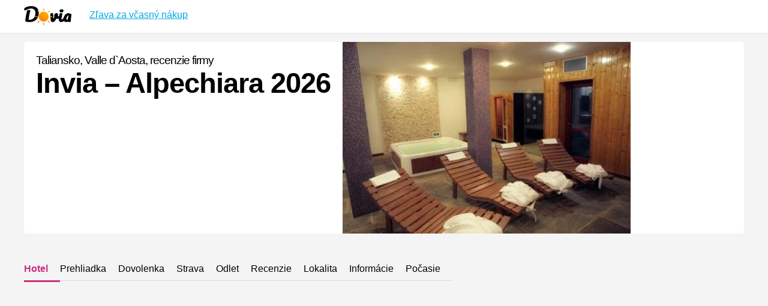

--- FILE ---
content_type: text/html; charset=UTF-8
request_url: https://www.dovia.sk/taliansko/invia-alpechiara/
body_size: 16384
content:
<!DOCTYPE html>
<html lang="sk">
<head>
<link rel="canonical" href="https://www.dovia.sk/taliansko/invia-alpechiara/" />	
<meta http-equiv='x-dns-prefetch-control' content='on'>
<link rel='dns-prefetch' href='https://affil.invia.sk/' />
<link rel='dns-prefetch' href='https://dcontent.inviacdn.net/' />
<link rel='dns-prefetch' href='https://ssc-affil.invia.sk/' />
<link rel='dns-prefetch' href='https://sc-affil.invia.sk/' />	
<link rel='preload' as='image' href='https://www.dovia.sk/wp-content/uploads/2018/09/alpechiara.jpg'>	
<link rel='preload' as='image' href='https://www.dovia.sk/images/dovia.png'>
<meta http-equiv="content-type" content="text/html; charset=utf-8" />
<script src="https://www.dovia.sk/lazysizes.min.js" async=""></script>		
<title>&#x1f334;   Invia &#8211; Alpechiara recenzie, Taliansko, Valle d`Aosta, 2026</title>
<meta name="keywords" content="Dovolenka   Invia &#8211; Alpechiara TalianskoValle d`Aosta, last minute, 2026, recenzie, hotel, recenzie    Invia &#8211; Alpechiara, dovolenka, zájazdy, first minute, invia   Invia &#8211; Alpechiara" />
<meta name="description" content="Recenzie od   Invia &#8211; Alpechiara &#9989 Last minute dovolenka firma   Invia &#8211; Alpechiara Taliansko Valle d`Aosta  2026. Vyberáme pre vás tie najlepšie ponuky. " />
<meta name="viewport" content="width=device-width, initial-scale=1.0" />
<link rel="image_src" href="https://www.dovia.sk/wp-content/uploads/2018/09/alpechiara.jpg" />
<meta property="og:image" content="https://www.dovia.sk/wp-content/uploads/2018/09/alpechiara.jpg">
<link rel="shortcut icon" href="https://www.dovia.sk/images/fav.ico" type="image/x-icon" /> 
<style>body { width: 100%; font-family: Open Sans, Arial, Helvetica, helvetica, sans-serif; font-size: 12pt; font-weight: 400; text-align: left; color: #363636; background-color: #f4f4f4; margin: 0px; padding: 0px; background-repeat: no-repeat; background-position: top center; } span { color: #6c6c6c } .vetsi { font-size: 14pt; font-weight: 600 } strong { font-weight: 800 } h1 { font-size: 20pt; margin: 40px 0 15px 0; letter-spacing: -1px; font-weight: 800; color: #000 } h2 { font-size: 20pt; margin: 40px 0 15px 0; letter-spacing: -1px; font-weight: 800; color: #000 } h3 { font-size: 14pt; margin: 10px 0; letter-spacing: -1px; font-weight: 700; color: #000 } h4, h5 { font-size: 14pt; margin: 40px 0 25px 0; letter-spacing: -1px; font-weight: 800; color: #000 } h2 a, h3 a { text-decoration: none; } a { color: #05a8e6; } a:hover { color: #000; text-decoration: none; } #hlavicka { position: absolute; float: left; top: 0px; position: fixed; width: 100%; height: 35px; padding: 10px 0; background-repeat: repeat-x;
background-position: bottom left; border-bottom: 1px solid #e4e4e4; background-color: #fff; z-index: 10000 } #affil-overlay { display: none; position: fixed; top: 0; left: 0; width: 100%; height: 100%; background-color: rgba(0,0,0,0.3); z-index: 99998; } #affil-box { position: absolute; top: 50%; left: 50%; min-width:380px; transform: translate(-50%, -50%); color: #111; border-radius: 8px;  font-size: 18px; max-width: 90%; text-align: center; } #affil-image {border-radius:8px}#affil-heading {position:absolute; z-index:100; bottom:30px; left:10px; color:#fff;} #affil-box a { color: #fff; font-weight: normal; text-decoration: none; } #affil-box a:hover { text-decoration: underline; } #affil-close { position: absolute; top: 8px; right: 12px; font-size: 20px; cursor: pointer; color: #000; z-index:100 } #affil-close:hover { color: #e53935; }#affil-text {position:absolute; bottom:15px; left:10px; z-index: 100; color:#fff;} #logo { float: left; height: 30px; } #logo span { position: absolute; top: 5px; left: 160px; line-height: 22px; font-size: 9pt; } #logo span img { position: relative; margin-top: 0px; } #menu {
float: right; margin: 8px 0px 0 0; } #menu ul { float: left; width: 22px; margin: 0; padding: 0; list-style: none; font-size: 11pt; } #menu ul li a { float: left; line-height: 16px; height: 16px; margin: 0 0 0 0px; padding: 0 0 10px 0; text-decoration: none; color: #000 } #vitejte { float: left; width: 50%; padding: 50px 0 0 0 } #vitejte h1 { font-size: 30pt; font-weight: 300; } #vitejte h1 strong { font-weight: 800; color: #000; display: block; font-size: 25pt; } #obsah { position: relative; float: left; width: 100%; padding: 0px; margin-top: 0px; padding-bottom: 30px; background-repeat: no-repeat; background-position: bottom center; } #blog, #ubytovani { position: relative; float: left; width: 100%; padding-bottom: 20px; border-top: 1px solid #dedede; background-color: #fff; z-index: 1000; } #blog .boxy, #ubytovani .boxy { padding-bottom: 15px; } #blog .boxy p, #ubytovani .boxy p { padding-right: 10px; } #top{position:fixed; top:100px; right:0;} #blog .boxy h2, #ubytovani .boxy h2 { font-size: 18pt;
margin-top: 10px } .container { position: relative; max-width: 1200px; margin: 0 auto; padding: 0 20px; } .containerplus { position: relative; max-width: 1024px; margin: 0 auto; padding: 0 20px; } .box { float: left; width: 100% } .nejnovejsi { position: relative; float: left; width: 100%; padding: 20px 0; margin-top: 0px; background-repeat: no-repeat; background-position: top center; background-color: #f9f9e3; z-index: 1000 } .nejnovejsi .box { padding-bottom: 30px; } .dva .hotel { width: 49.0000%;background-color:#f4f4f4; } .tri .hotel { width: 32.3333%; background-color:#f4f4f4; } .bez .hotel {background-color:#f4f4f4;} .pocet {float:left;padding:10px;color:#618a1e; background-color:#d4edac; -webkit-border-radius: 4px; -moz-border-radius: 4px; border-radius: 4px;} .hotel { position: relative; float: left; width: 24%; padding: 0; margin-right:1%; margin-bottom:1%; box-sizing: border-box; -moz-transition: all 0.3s; -webkit-transition: all 0.3s; background-color:#fff; -webkit-border-radius: 4px;
-moz-border-radius: 4px; border-radius: 4px; overflow:hidden; height:480px; } .hotel strong{display:none;} .podobne .hotel {background-color:#f4f4f4; height:350px} .hotel h3 a { color: #000; } .hotel h3 {height:50px; overflow:hidden;} .hotel p { margin: 0; padding: 0 } .hotel .sleva { position: absolute; top: 15px; right: 15px; text-align: center; z-index: 100; background-color: #fff; padding-left: 5px; width: 40px; height: 45px; line-height: 45px; font-weight: bold; font-size: 11pt; color: #05a8e6; -webkit-border-radius: 30px; -moz-border-radius: 30px; border-radius: 30px; } .hotel .cena { position:absolute; bottom:20px; left:10px; font-size: 15px; z-index: 100; width: 100%; font-weight: bold; color: #000; } .hotel .dovolena {padding:10px;} .hotel .popis { color: #363636; position: absolute; width: 100%; bottom: 37px; height: 40px; overflow: hidden; left: 0px; z-index: 100; font-size: 10pt; margin: 0; padding: 0 0 0 5px; letter-spacing: 0; } .hotel:hover .popis { display: block; } .hotel .breadcrumbs {
display: none } .hotel img { transition: transform .5s ease-in-out; transform: scale(1.0); transform-origin: 100% 0; } /* The Transformation */ .hotel img:hover { transform: scale(1.0) translateX(-30%); } .buttonzajazd { position:absolute; bottom:10px; right:10px; text-decoration:none;color:#fff; font-size:13px;padding:10px; background: rgb(255,176,0); background: linear-gradient(45deg, rgba(255,176,0,1) 0%, rgba(248,136,10,1) 100%); font-weight:bold; z-index:100} .buttonzajazd:hover {color:#fff;background: linear-gradient(45deg, rgba(248,136,10,1) 0%, rgba(248,136,10,1) 100%);} .hotel a span { position: absolute; top: 0; left: 0; width: 100%; height: 100%; z-index: 1000 } .loga { position: relative; float: left; width: 25%; padding: 5px 5px 10px 5px; box-sizing: border-box; -moz-transition: all 0.3s; -webkit-transition: all 0.3s; } .loga h2 { color: #363636; position: absolute; width: 100%; height: 25px; overflow: hidden; left: 0px; z-index: 100; font-size: 12pt; margin: 0; padding: 0; padding-left: 5px;
letter-spacing: 0 } .loga h3 { color: #fff; position: absolute; width: 180px; bottom: 20px; left: 20px; z-index: 100; font-size: 12pt; margin: 0; padding: 0; padding-left: 5px; letter-spacing: 0 } .loga .obrazek { float: left; width: 100%; margin: 30px 0 0 0; } .loga .obrazek img { margin-bottom: 0; -webkit-border-radius: 4px; -moz-border-radius: 4px; border-radius: 4px; } .button { position: relative; float: left; margin-left: 38%; margin-top: 30px; padding: 15px 40px; text-align: center; background-color: #ce3374; color: #fff !important; text-decoration: none; font-weight: 800; -webkit-border-radius: 3px; -moz-border-radius: 3px; border-radius: 3px; background: rgb(255,176,0); background: linear-gradient(45deg, rgba(255,176,0,1) 0%, rgba(248,136,10,1) 100%); filter: progid: DXImageTransform.Microsoft.gradient(startColorstr='#f75600', endColorstr='#cb307c',GradientType=1); } @keyframes shake { 2% { transform: translate(7px, 13px) rotate(0deg); } 4% { transform: translate(9px, -6px) rotate(0deg); } 6% {
transform: translate(-1px, -4px) rotate(2deg); } 8% { transform: translate(-13px, 15px) rotate(8deg); } 10% { transform: translate(-1px, 5px) rotate(-4deg); } 12% { transform: translate(-4px, 5px) rotate(-4deg); } 14% { transform: translate(4px, -2px) rotate(6deg); } 16% { transform: translate(8px, -6px) rotate(8deg); } 18% { transform: translate(11px, -3px) rotate(4deg); } 20% { transform: translate(6px, 7px) rotate(4deg); } 22% { transform: translate(9px, 5px) rotate(8deg); } 24% { transform: translate(1px, -5px) rotate(-8deg); } 26% { transform: translate(2px, 8px) rotate(4deg); } 28% { transform: translate(-12px, -12px) rotate(-8deg); } 30% { transform: translate(1px, 14px) rotate(-4deg); } 32% { transform: translate(-4px, -9px) rotate(8deg); } 34% { transform: translate(0px, 9px) rotate(2deg); } 36% { transform: translate(8px, -12px) rotate(1deg); } 38% { transform: translate(-8px, -6px) rotate(3deg); } 0%, 40%, 100% { transform: translate(0, 0) rotate(0); } } .button4 { position: fixed; width: 250px;
left: 50%; margin-left: -125px !important; color: #fff; text-decoration: none; font-weight: bold; text-align: center; bottom: 15px; padding: 15px 0 !important; z-index: 100; margin: 0; -webkit-border-radius: 25px; -moz-border-radius: 25px; border-radius: 25px; /#f75600+0, cb307c+70 */ background: rgb(247,86,0); background: -moz-linear-gradient(left, rgba(247,86,0,1) 0%, rgba(203,48,124,1) 70%); background: -webkit-linear-gradient(left, rgba(247,86,0,1) 0%, rgba(203,48,124,1) 70%); background: linear-gradient(to right, rgba(247,86,0,1) 0%, rgba(203,48,124,1) 70%); filter: progid: DXImageTransform.Microsoft.gradient(startColorstr='#f75600', endColorstr='#cb307c',GradientType=1); } .button4:hover { color: #fff; background: #cb307c !important; } .button:hover { color: #fff } .button2 { position: relative; float: left; margin-top: 30px; padding: 20px 50px; text-align: center; background-color: #cb307c; color: #fff !important; text-decoration: none; font-weight: 800; -webkit-border-radius: 4px;
-moz-border-radius: 4px; border-radius: 4px; font-size: 17pt; } .button2:hover { color: #fff } .button3 { position: relative; float: left; margin-top: 5px; padding: 8px 12px; text-align: center; background-color: #cb307c; color: #fff !important; text-decoration: none; font-weight: 800; -webkit-border-radius: 4px; -moz-border-radius: 4px; border-radius: 4px; font-size: 11pt; } .button3:hover { color: #fff } .detail p { float: left; width: 100% } .detail p a { color: #05a8e6 } .fotogalerie { float: left; width: 100%; box-sizing: border-box; } .fotogalerie img { float: left; width: 20% !important; padding-right: 5px; box-sizing: border-box; } .fotogalerie img a { float: left; } #vmobil { display: none; } .boxik { float: left; width: 33.3333%; text-align: left; } #destinace a { text-decoration: none; } #destinace ul { margin: 0; padding: 0; list-style: none; } #destinace ul li a { float: left; width: 100%; padding: 0; line-height: 30px; } #destinace a span { float: right; font-weight: 800; color: #cb307c;
padding: 0 20px 0 0 } .kancelare { float: left; width: 100%; margin: 0; padding: 0; list-style: none; } .kancelare li { float: left; width: 150px; height: 50px; line-height: 50px; text-align: center; margin: 0 10px 10px 0; border: 1px solid #dce0e0 } .destinace { float: left; width: 100%; margin: 0; padding: 0; list-style: none; } .destinace ul { float: left; width: 100%; margin: 0; padding: 0; list-style: none; } .destinace .children { float: left; width: 100%; margin: 20px 0; padding: 0; list-style: none; } .destinace .children li { float: left; width: 150px; height: 50px; line-height: 50px; text-align: center; margin: 0 10px 10px 0; border: 1px solid #dce0e0; } #vlajky { float: left; width: 100%; margin: 15px 0 } #vlajky img { float: left; width: 30px; margin: 0 5px 0 0 } #vlajky ul { list-style: none; margin: 0; padding: 0 } #vlajky li { float: left; width: 160px; line-height: 25px; margin: 0 0 5px 0 } .obal { float: left; width: 100%; margin: 0; padding: 0 } #vyhledavani { float: left; width: 96%;
padding: 20px 0; margin: 40px 0; border: 1px solid #dce0e0; -webkit-border-radius: 4px; -moz-border-radius: 4px; border-radius: 4px; } #vyhledavani select { width: 200px; padding: 10px 5px; margin: 0 0 0 30px; border: 0px solid #fff; font-size: 15pt; } .wp-pagenavi { float: left; width: 100%; margin-top: 30px; } .wp-pagenavi span { float: left; line-height: 40px; } .wp-pagenavi .page { float: left; background-color: #cb307c; width: 40px; height: 40px; line-height: 40px; font-weight: 800; font-size: 20px; margin: 0 1px 0 0; color: #fff; text-align: center; text-decoration: none; -webkit-border-radius: 40px; -moz-border-radius: 40px; border-radius: 40px; } .wp-pagenavi .page:hover { background-color: #a22663; } .wp-pagenavi .current { float: left; background-color: #a22663; font-weight: 800; width: 40px; height: 40px; line-height: 40px; font-size: 20px; margin: 0 1px 0 0; color: #fff; text-align: center; text-decoration: none; -webkit-border-radius: 40px; -moz-border-radius: 40px; border-radius: 40px; }
.wp-pagenavi .nextpostslink { float: left; line-height: 40px; margin-left: 5px } .wp-pagenavi .previouspostslink { float: left; line-height: 40px; margin-right: 5px } .wp-pagenavi .pages { float: left; margin-right: 10px; } .wp-pagenavi .last { float: left; margin-left: 10px; line-height: 40px; margin-left: 5px } .wp-pagenavi .first { float: left; margin-left: 10px; line-height: 40px; margin-right: 5px } #obsahovacast { float: left; width: 100%; margin-top: 30px; text-align: justify; } #odkazovacast { float: left; width: 100%; margin-top: 0px; text-align: justify; } #leva { float: left; width: 45%; margin-right: 6% } #prava { float: left; width: 33.3333%; } .seda { background-color: #fff; padding: 40px; box-sizing: border-box; margin-top: 30px; -webkit-border-radius: 4px; -moz-border-radius: 4px; border-radius: 4px; } .obaldetail { position: relative; float: left; width: 100%; padding: 0px; margin-top: 0px; } .detail { position: relative; float: left; width: 100%; padding: 0px; margin-top: 0px; }
.detail .button { position: fixed; width: 300px; left: 50%; margin-left: -150px !important; bottom: 15px; padding: 20px 0 !important; z-index: 10000; margin: 0; animation-name: shake; animation-duration: 5s; animation-timing-function: ease-in-out; animation-iteration-count: infinite; } .obaldetail #vitejte { float: left; padding: 0; width: 100%; padding: 0px; margin: 70px 0 0 0; background-color: #fff; -webkit-border-radius: 5px; -moz-border-radius: 5px; border-radius: 5px; margin-bottom:10px; overflow:hidden; } .obaldetail #vitejte img { float: left; width: 40%; margin: 0; padding: 0 } .detail .sleva, .detail .popis, .detail .cena { display: none; } .obaldetail #vitejte h1 { float: left; font-size: 30pt; font-weight: 300; font-size: 14pt; padding: 20px; margin: 0; box-sizing: border-box; } .obaldetail #vitejte h1 span { font-weight: 800; color: #000; display: block; font-size: 35pt; } .obaldetail #socialni { float: left; padding-left: 30px; } .obaldetail #socialni a { float: left; margin-right: 5px; }
.informace { float: left; width: 65%; padding-right: 150px; box-sizing: border-box; } .dodatek { float: left; width: 35%; padding-top: 90px; } .detail span .skryty { color: #6c6c6c; text-decoration: none; } .detail .vetsi .skryty { color: #363636; text-decoration: none; } .wrap { float: left; width: 100%; padding-bottom: 50px; } .cara { border-bottom: 1px solid #e4e4e4 } #invia-box { float: left; width: 100%; padding: 40px; background-color: #fff; -webkit-border-radius: 4px; -moz-border-radius: 4px; border-radius: 4px; box-sizing: border-box; background-image: url('https://www.dovia.sk/images/invia2.jpg'); background-repeat: no-repeat; background-position: right center; } #invia-box a { text-decoration: none; color: #363636 } #invia-faktor { float: left; width: 100%; padding: 40px; background-color: #fff; -webkit-border-radius: 4px; -moz-border-radius: 4px; border-radius: 4px; box-sizing: border-box; background-image: url('https://www.dovia.sk/images/invia.jpg'); background-repeat: no-repeat;
background-position: right center; } .termin { float: left; width: 33.3333%; box-sizing: border-box; padding: 0 20px 10px 0; font-size: 10pt; } .termin table { float: left; width: 100%; color: #6c6c6c } .termin table td { float: left; padding: 3px 5px; } .termin table .vpravo { float: right } .termin table tr { background-color: #fff; -webkit-border-radius: 2px; -moz-border-radius: 2px; border-radius: 2px; } .mapa { float: left; width: 100%; } .mapa iframe { float: left; width: 100%; height: 350px; } .podobne { float: left; width: 100%; } .nabidky { float: left; width: 100%; } .nabidky .hotel { width: 25% } .detailletenky { position: relative; float: left; max-width: 700px; padding: 0px; margin-top: 50px; } .detailletenky img { max-width: 700px; } .dovolena { float: left; width: 70%; padding: 0; margin: 0 } .dovolena tr { float: left; width: 100%; padding: 0; margin: 0 } .dovolena td { float: left; width: 50%; margin: 0; padding: 0 } .hledani { float: left; width: 356px; } .arpw-ul { float: left; width: 220px;
} .arpw-random-post li { float: left; } .arpw-random-post img { float: left; margin: 0 5px 5px 0 } .arpw-title { float: left; line-height: 15px; } #paticka { position: relative; float: left; width: 100%; padding: 10px 0 30px 0; margin: 0; background-color: #fff; border-top: 1px solid #dedede; z-index: 1000; } #paticka ul { margin: 0 30px 0 0; padding: 0; list-style: none; font-size: 10pt; } #paticka .social li { width: 110px; padding: 15px 20px; border: 1px solid #dce0e0; margin-bottom: 5px } #paticka p { font-size: 10pt; } .boxy { float: left; width: 33.3333%; } .boxy ul { float: left; width: 100%; } .boxy ul li { float: left; width: 50%; margin: 0; } .boxy ul li a { padding: 0 20px 0 0 } .navic { float: left; width: 100%; border-top: 1px solid #dce0e0; margin-top: 30px; } #nahled { position: relative; float: left; width: 100%; height: 600px; background-color: #000; overflow: hidden; margin-top: -5px; margin-bottom: 30px; } #nahled img { float: left; margin-top: -200px; filter: alpha(opacity=50);
-moz-opacity: 0.5; KhtmlOpacity: .5; opacity: .5; } .podmenu { float: left; width: 100%; margin: 30px 0; padding: 0; list-style: none; } .podmenu li a { float: left; padding: 10px 20px 10px 0; margin: 0 0 20px 0; border-bottom: 1px solid #dce0e0; text-decoration: none; color: #000 } .podmenu li a:hover { color: #cb307c } .podmenu .aktivni a { color: #cb307c; border-bottom: 3px solid #cb307c; font-weight: 800 } #comments img { width: 68px; height: 68px; margin: 0 10px 0 0 } .comment-form { float: left; width: 100%; background-color: #f6f6f6; padding: 10px; margin-bottom: 15px; } #instagram { float: left; width: 50%; } #instagram img { width: 200px; } #instagram .item { float: left; width: 200px; margin: 0 5px 5px 0; height: 300px; overflow: hidden } .zalozkahotel { float: left; width: 100%; margin-bottom: 40px; padding: 0; list-style: none } .zalozkahotel li { float: left; width: 33.333% } .widget_categories p, .widget_categories label { display: none; } .widget_categories select { max-width: 600px;
min-width: 300px; height: 40px; line-height: 40px; } #pata { position: relative; float: left; width: 100%; padding: 30px 0 30px 0; margin: 0; background-color: #F7F6F3; font-size: 10pt; z-index: 1000 } #podkategorie ul { float: left; width: 100%; margin: 0; padding: 0; list-style: none; } .categories { float: left; width: 100%; list-style: none; margin: 0 0 50px 0; padding: 0 } .categories ul { float: left; width: 100%; list-style: none; margin: 0; padding: 0 } .categories ul li { float: left; margin: 0 20px 5px 0; padding: 0 } .nadpis { font-weight: 800 } #hledej { float: right; width: 33.3333%; margin-top: 340px; } .obal2 { padding: 0 20px; } #comments { float: left; width: 100% } @media screen and (max-width:1200px) { .obaldetail #vitejte h1 span { font-weight: 800; color: #000; display: block; font-size: 30pt; } } @media screen and (max-width:948px) { #vitejte { float: left; width: 100%; padding: 50px 0 0 0 } #vitejte h1 { font-size: 26pt; } .hotel { width: 33.3333% } .podmenu li a { float: left;
width: 100%; padding: 10px 0px 10px 0; margin-bottom: 0px; } .podmenu .nemusi { display: none; } .detail { width: 100% } .obal2 { padding: 0px; } #hledej { float: right; width: 100%; margin-top: 20px; } .fotogalerie img { width: 33.3333% } .entry-content img { width: 100% !important; height: auto !important } .loga { width: 50% } } @media screen and (max-width:768px) { .hotel { position: relative; float: left; width: 50% } #vitejte h1 { font-size: 24pt; } .boxy { position: relative; float: left; width: 50%; } .boxik { position: relative; float: left; width: 50%; } .comment-form { max-width: 708px; } #comment { width: 100%; overflow: hidden; } #comments { overflow: hidden } .zalozkahotel li { float: left; width: 50% } .fotogalerie img { width: 33.3333% !important } #vmobil { display: block; } #vpc { display: none; } .informace { float: left; width: 100%; padding-right: 0px; box-sizing: border-box; } .dodatek { float: left; width: 100%; padding-top: 20px; } .termin { width: 50% } .podobne .hotel { width: 50%;
padding-bottom: 25px; } .nabidky .hotel { width: 50% } .obaldetail .nahledova { float: left; width: 100% } .obaldetail #vitejte h1 span { font-weight: 800; color: #000; display: block; font-size: 28pt; } .obaldetail #vitejte img { width: 100%; margin: 0; padding: 0 } #invia-box { background-image: url('https: //www.dovia.sk/images/neni.png'); } #invia-faktor { background-image: url('https: //www.dovia.sk/images/neni.png'); } .obaldetail #socialni { float: left; padding-left: 0px; padding-bottom: 20px; } } @media screen and (max-width:480px) { #top{display:none;} .container { padding: 0 10px; } .hotel { position: relative; float: left; width: 100%; padding: 0px 0px 120px 0px; } .podmenu {display:none;} #vitejte h1 { font-size: 14pt; } .boxy { position: relative; float: left; width: 100%; } .boxik { position: relative; float: left; width: 100%; } .fotogalerie img { width: 50% !important } .comment-form { max-width: 420px; } #comment { max-width: 410px } #obsahovacast img { width: 100% !important } .termin {
width: 100% } .podobne .hotel { width: 100%; padding-bottom: 25px; } .nabidky .hotel { width: 100% } .obaldetail #vitejte h1 span { font-weight: 800; color: #000; display: block; font-size: 18pt; } #invia-box { padding: 20px; } .seda { background-color: #fff; padding: 0px; margin-top: 30px; } .dva .hotel { width: 100.0000% } .tri .hotel { width: 100.0000% } .containerplus { padding: 0 10px; } .loga { width: 100% } } @media screen and (max-width:360px) { #logo span { display: none } } @media screen and (max-width:320px) { .hotel { position: relative; float: left; width: 100% } .boxy { position: relative; float: left; width: 100%; } .boxik { position: relative; float: left; width: 100%; } .comment-form { max-width: 260px; } #comment { max-width: 250px } .zalozkahotel li { float: left; width: 100% } .fotogalerie img { width: 100% !important } .dva .hotel { width: 100% } .tri .hotel { width: 100% } } #menicko { float: left; width: 100%; background-image: url('https: //www.dovia.sk/images/menicko.jpg');
background-repeat: no-repeat; background-position: top center; } #menicko ul { float: left; width: 100%; list-style: none; margin: 50px 0 0 0; padding: 0; } #menicko ul li a { float: left; width: 100%; text-align: center; margin: 0; padding: 0; line-height: 40px; color: #fff; } #menicko img { margin: 0 10px 0 0 }</style>
		
</head>
<body data-rsssl=1 id="pozadidetail">	
<div class="obaldetail"><div class="container"><div id="vitejte"><h1>Taliansko, Valle d`Aosta,  recenzie firmy <span>  Invia &#8211; Alpechiara 2026</span></h1><img class="nahledova" src="https://www.dovia.sk/wp-content/uploads/2018/09/alpechiara.jpg" alt="Invia &#8211; Alpechiara,  recenzie" />
</div></div></div>
<div class="container">
<ul class="podmenu">
<li class="aktivni"><a href="#hotel">Hotel</a></li>
<li><a href="#fotogaleria">Prehliadka</a></li>
<li><a href="#invia">Dovolenka</a></li>
<li class="nemusi"><a href="#strava">Strava</a></li>
<li class="nemusi"><a href="#odlet">Odlet</a></li>
<li><a href="#recenzia">Recenzie</a></li>
<li class="nemusi"><a href="#lokalita">Lokalita</a></li>
<li class="nemusi"><a href="#informace">Informácie</a></li>
<li><a href="#pocasie">Počasie</a></li>
</ul></div>	
<div id="obsah">
<div class="containerplus">
<div class="detail">
<iframe src="https://affil.invia.sk/direct/core/tool_search-form/render-form/nl_product_id/1/template/300x250/adata1/form/color_button_bg/05a8e6/color_button_hover_bg/0495cd/color_form_bg/ffb000/color_scrollbar/f8880a/aid/4800874/" width="300" height="250" style="width:100%;overflow: hidden; border: none;" frameborder="0" scrolling="no" target="_parent"></iframe>
<h2>Last minute Invia</h2>	
 <div class="box"><div class="hotel"><a href="https://www.invia.sk/hotel/dominikanska-republika/punta-cana/lopesan-costa-bavaro-resort-spa-casino/zajazd/?s_offer_id=eyJ0eXAiOiJKV1QiLCJhbGciOiJIUzI1NiJ9.[base64].grDRjx7hrE5gBSydaTyBUvrzrkvXBUQQadpe2cwl8mo&amp;c_price_unit=2500&amp;c_price_group=5000&amp;nl_nights=5&amp;aid=4800874&amp;adata1=doviask" target="_blank"><img data-src="https://dcontent.inviacdn.net/shared/img/affil-450x300/2020/9/10/d1/26595564.jpg" alt="Lopesan Costa Bavaro Resort Spa &amp; Casino" width="450" height="300" class="lazyload" /></a><div class="dovolena"><h3><a href="https://www.invia.sk/hotel/dominikanska-republika/punta-cana/lopesan-costa-bavaro-resort-spa-casino/zajazd/?s_offer_id=eyJ0eXAiOiJKV1QiLCJhbGciOiJIUzI1NiJ9.[base64].grDRjx7hrE5gBSydaTyBUvrzrkvXBUQQadpe2cwl8mo&amp;c_price_unit=2500&amp;c_price_group=5000&amp;nl_nights=5&amp;aid=4800874&amp;adata1=doviask" target="_blank">Lopesan Costa Bavaro Resort Spa &amp; Casino</a></h3><p><small>Punta Cana, Dominikánska republika<br />20.1.-26.1.2026 <br />All Inclusive<br /><b>🔥2 500 €</b><br /><br /><br /></small></p></div></div><div class="hotel"><a href="https://www.invia.sk/hotel/kanarske-ostrovy/tenerife/be-live-experience-orotava/zajazd/?s_offer_id=eyJ0eXAiOiJKV1QiLCJhbGciOiJIUzI1NiJ9.[base64].JOxsQz3APYHePS8X1SfgE4dbtPkKOofwtCPdGSWtTF8&amp;c_price_unit=989&amp;c_price_group=1978&amp;aid=4800874&amp;adata1=doviask" target="_blank"><img data-src="https://dcontent.inviacdn.net/shared/img/affil-450x300/2020/8/4/d1/26459670.jpg" alt="Be Live Experience Orotava" width="450" height="300" class="lazyload" /></a><div class="dovolena"><h3><a href="https://www.invia.sk/hotel/kanarske-ostrovy/tenerife/be-live-experience-orotava/zajazd/?s_offer_id=eyJ0eXAiOiJKV1QiLCJhbGciOiJIUzI1NiJ9.[base64].JOxsQz3APYHePS8X1SfgE4dbtPkKOofwtCPdGSWtTF8&amp;c_price_unit=989&amp;c_price_group=1978&amp;aid=4800874&amp;adata1=doviask" target="_blank">Be Live Experience Orotava</a></h3><p><small>Tenerife, Kanárske ostrovy<br />20.1.-27.1.2026 <br />All Inclusive<br /><b>🔥989 €</b><br /><br /><br /></small></p></div></div><div class="hotel"><a href="https://www.invia.sk/hotel/spojene-arabske-emiraty/dubaj/rose-rayhaan-by-rotana/zajazd/?s_offer_id=eyJ0eXAiOiJKV1QiLCJhbGciOiJIUzI1NiJ9.[base64].rExE9qmBYhfh-xQHawc7jZBEr4qtaubwDPG_gM1VQNg&amp;c_price_unit=1429&amp;c_price_group=2857&amp;nl_nights=7&amp;aid=4800874&amp;adata1=doviask" target="_blank"><img data-src="https://dcontent.inviacdn.net/shared/img/affil-450x300/2016/10/21/d3/8344945.jpg" alt="Rose Rayhaan By Rotana" width="450" height="300" class="lazyload" /></a><div class="dovolena"><h3><a href="https://www.invia.sk/hotel/spojene-arabske-emiraty/dubaj/rose-rayhaan-by-rotana/zajazd/?s_offer_id=eyJ0eXAiOiJKV1QiLCJhbGciOiJIUzI1NiJ9.[base64].rExE9qmBYhfh-xQHawc7jZBEr4qtaubwDPG_gM1VQNg&amp;c_price_unit=1429&amp;c_price_group=2857&amp;nl_nights=7&amp;aid=4800874&amp;adata1=doviask" target="_blank">Rose Rayhaan By Rotana</a></h3><p><small>Dubaj, Spojené arabské emiráty<br />20.1.-27.1.2026 <br />Polpenzia<br /><b>🔥1 429 €</b><br /><br /><br /></small></p></div></div><div class="hotel"><a href="https://www.invia.sk/hotel/maldivy/atol-ari/ellaidhoo-maldives-by-cinnamon/zajazd/?s_offer_id=eyJ0eXAiOiJKV1QiLCJhbGciOiJIUzI1NiJ9.[base64].NTyMtUrlXWM10muREJTwJ70SqWFm0GoSIpPeT1xCSso&amp;c_price_unit=2630&amp;c_price_group=5260&amp;nl_nights=6&amp;aid=4800874&amp;adata1=doviask" target="_blank"><img data-src="https://dcontent.inviacdn.net/shared/img/affil-450x300/2021/6/19/d53/29558461.jpg" alt="Ellaidhoo Maldives By Cinnamon" width="450" height="300" class="lazyload" /></a><div class="dovolena"><h3><a href="https://www.invia.sk/hotel/maldivy/atol-ari/ellaidhoo-maldives-by-cinnamon/zajazd/?s_offer_id=eyJ0eXAiOiJKV1QiLCJhbGciOiJIUzI1NiJ9.[base64].NTyMtUrlXWM10muREJTwJ70SqWFm0GoSIpPeT1xCSso&amp;c_price_unit=2630&amp;c_price_group=5260&amp;nl_nights=6&amp;aid=4800874&amp;adata1=doviask" target="_blank">Ellaidhoo Maldives By Cinnamon</a></h3><p><small>Atol Ari, Maldivy<br />20.1.-27.1.2026 <br />All Inclusive<br /><b>🔥2 630 €</b><br /><br /><br /></small></p></div></div></div>		 
									
		<p><span class="sleva"><strong>Zľava: </strong>-0% </span> <span class="cena"><strong>Cena</strong> od 490 EUR</span><br />
<span id="more-14476"></span></p>
<div class="wrap cara">
<div class="informace">
<h2 id="invia">Príklad dovolenky od Invia.sk</h2>
<p class="vetsi">Pokiaľ pôjdete <strong>Alpechiara</strong> v termíne od 10.03. do 17.03. dovolená na 8 dní vás vyjde na <strong>490 EUR</strong>.
</p>
<table class="dovolena">
<tr>
<td><span>Doprava:</span></td>
<td>Vlastná</td>
</tr>
<tr>
<td><span>Letisko:</span></td>
<td> </td>
</tr>
<tr>
<td><span>Strava:</span></td>
<td>Polpenzia</td>
</tr>
<tr>
<td><span>Typ zájazdu:</span></td>
<td>Športové Lyžiarske</td>
</tr>
<tr>
<td><span>Zľava:</span></td>
<td>0%</td>
</tr>
<tr>
<td><span>Akcie:</span></td>
<td></td>
</tr>
</table>
<p><span>Kalkulácia je vytvorená ku dňu 11.9.2018</span></p>
<p><small><a href="#terminy">Ďalšie možné termíny</a></small></p>
</div>
<div class="dodatek">
<p><strong id="strava">Ďalšie možné druhy stravovanie:</strong><br />
<span>Bez stravy, Raňajky, Večera, Polpenzia, Plná penzia, All inclusive, Ultra All inclusive</span>
</p>
<p><strong id="odlet">Ďalšie možné odletová miesta:</strong><br />
<span>Bratislava, Košice, Praha, Brno, Ostrava,  Katowice, Krakow, Viedeň, </span>
</p>
</div>
</div>
<div class="wrap">
<div class="fotogalerie">
<h2 id="fotogaleria">Prehliadka</h2>
<p><a href="https://dsc.invia.sk/img/affil-450x300/2018/8/27/d37/15941664.jpg" data-fancybox="gallery"><img decoding="async" src="https://dsc.invia.sk/img/affil-450x300/2018/8/27/d37/15941664.jpg" alt="vnútro hotela" /></a><a href="https://dsc.invia.sk/img/affil-450x300/2018/8/27/d37/15941667.jpg" data-fancybox="gallery"><img decoding="async" src="https://dsc.invia.sk/img/affil-450x300/2018/8/27/d37/15941667.jpg" alt="Okolie hotela a pláž" /></a><a href="https://dsc.invia.sk/img/affil-450x300/2018/8/27/d37/15941672.jpg" data-fancybox="gallery"><img decoding="async" src="https://dsc.invia.sk/img/affil-450x300/2018/8/27/d37/15941672.jpg" alt="Reštaurácie a jedlo" /></a></p>
<p><small><a data-fancybox data-type="iframe" data-src="https://hotel.invia.sk/taliansko/valle-daosta/alpechiara-pre-st-didier/?aid=4800874&#038;adata1=sktaliansko" rel="nofollow" href="javascript:;">Fotogaléria vo veľkom rozlíšení</a></small></p>
</div>
</div>
<p><?php include ('vlozene/invia.php');?></p>
<div class="wrap cara">
<div class="informace">
<h2 id="recenzia"><a href="#recenzia">Recenzia Alpechiara</a> </h2>
<p class="vetsi">Z  užívateľských recenzií na webe Invia, kde sa hodnotí hlavne štyri faktory a to ubytovanie, strava, okolie a cena dostal hotel  bodov z desiatich. Počet hviezd: 4
</p>
<p><small><a data-fancybox data-type="iframe" data-src="https://hotel.invia.sk/taliansko/valle-daosta/alpechiara-pre-st-didier/?aid=4800874&#038;adata1=sktaliansko#tab=recenzia-hotela" rel="nofollow" href="javascript:;">Prečítajte si  hodnotenie</a></small></p>
</div>
<div class="dodatek">
<p><span>Už ste v hoteli boli? Pochváľte sa nám. Recenziu môžete napísať aj na webe dovia.sk</span></p>
<p><small><a href="#reply-title">Chcem napísať recenziu</a></small></p>
</div>
</div>
<div class="wrap">
<div class="informace">
<h2 id="lokalita">Lokalita</h2>
<p class="vetsi">Taliansko, <a href="../valle-daosta/">Valle d`Aosta</a><br /> Súradnice hotela: <i>45.769136, 6.986431</i></p>
<p class="vetsi"><?php include ('vlozene/taliansko.php');?></p>
<p><small><a href="../../taliansko/">Prečítajte si viac informácií o destinácii: Taliansko</a></small></p>
</div>
<div class="dodatek">
<p><strong>Prejdite si okolí hotela ešte pred dovolenkou, ako na to?</strong><br /> <span>Google <a href="../../google-street-view/">street view</a> je služba od spoločnosti google, ktorá vám umožní prechádzať si okolie hotela, prípadne aj pláž, niekedy je google tak ďaleko že vám umožní prejsť si vnútro hotela.</span></p>
<p><small><a data-fancybox data-type="iframe" data-src="https://hotel.invia.sk/taliansko/valle-daosta/alpechiara-pre-st-didier/?aid=4800874&#038;adata1=sktaliansko#mapa-hotela" rel="nofollow" href="javascript:;">Chcem sa skúsiť pozrieť po okolí hotela online</a><br /> <span>Vpravo dole na mape je panáčik, pretiahnite ho v mape na cestu pred hotelom.</span></small></p>
</div>
<div class="mapa">
<p><small><a href="https://www.openstreetmap.org/#map=17/45.769136/6.986431" rel="nofollow noopener noreferrer" target="_blank">Zobraziť mapu</a> </small></p>
</div>
</div>
<div class="wrap">
<div class="informace">
<h2 id="informace">Čo ešte vedieť pred odletom?</h2>
<p class="vetsi"><?php include ('vlozene/taliansko-dodatek.php');?></p>
</div>
<div class="dodatek">
<p><span>Chcete vedieť o dovolenke v hoteli <a href="<?php the_permalink();?>#invia&#8220; class=&#8220;skryty&#8220;>Alpechiara od Invia</a> viac informácií? Spýtajte sa nás. Máme dlhoročné skúsenosti v odbore a sme schopní s Vašou otázkou kontaktovať hotel alebo cestovná kancelária za vás.</span></p>
<p><small><a href="https://www.dovia.sk/kontakt/">Kontaktujte nás</a></small></p>
</div>
</div>
<p>detail zájazdu<br />
<script type="application/ld+json">{"@context":"http://schema.org/","@type":"LodgingBusiness","name":"Alpechiara Invia","description":"Hotel Alpechiara, Taliansko, Valle d`Aosta, recenzie hotela, last minute dovolenka a zájazdy do tohto hotela na Dovia.sk","url":"https://www.dovia.sk/taliansko/invia-alpechiara/","aggregateRating":{"@type":"AggregateRating","ratingValue":"","bestRating":"10","ratingCount":""},"image":"<?php the_post_thumbnail_url(); ?>","priceRange":"cena u Invia od 490 EUR","address":{"@type":"PostalAddress","addressLocality":"Lyžiarske","addressCountry":{"@type":"Country","name":"Taliansko"}},"geo":{"@type":"GeoCoordinates","latitude":"45.769136","longitude":"6.986431"}}</script></p>
	
<script src="//code.jquery.com/jquery-3.3.1.min.js"></script>
<link rel="stylesheet" href="https://cdnjs.cloudflare.com/ajax/libs/fancybox/3.3.5/jquery.fancybox.min.css" />
<script src="https://cdnjs.cloudflare.com/ajax/libs/fancybox/3.3.5/jquery.fancybox.min.js"></script>
<div class="wrap">
<div id="invia-box">
<h2>Invia.sk je cestovná agentúra</h2>

<p class="vetsi">Čo to znamená? Invia dovolenku neorganizuje, ale iba sprostredkováva pre inú z cestovnej kancelária. Garantujeme Vám rovnakú cenu ako v cestovnej kancelárii vrátane všetkých zliav. </p>
<p>Ďalšie výhody: Zájazdy môžete vyberať od viac ako <strong><a href="../../cestovne-kancelarie/">300 cestovných kancelárií</a> zo Slovenska, Česka a Rakúska.</strong>. <strong>Viac ako 250 tisíc spokojných klientov</strong>. </p>
<p><small>Zobraziť ďalšie ponuky pre: <a href="https://www.dovia.sk/taliansko/">Taliansko Invia</a>, <a href="https://www.dovia.sk/taliansko/valle-daosta/">Valle d`Aosta Invia</a></small></p>
</div>
</div>
<div class="wrap">
<div class="informace">
<h2 id="pocasie">Taliansko Valle d`Aosta  a počasie</h2>
<p class="vetsi">Každý pred dovolenku hľadá výrazy ako <a href="../../dlhodoba-predpoved-pocasia-na-14-dni/" class="skryty">dlhodobá predpoveď počasia na 14 dní</a>. Niekedy dokonca chcete vedieť počasia na celý mesiac
dopredu. Nikto nechce mať na dovolenke škaredé počasie.
Rozumieme. Kde teda počasie zistiť? Jedna z možností je
samozrejme na webe Invia. Pod fotkami je záložka počasie v nej
nájdete nielen aktuálnu teplotu vzduchu a mora, ale aj predpoveď
počasia na nasledujúce dni alebo radu pre najlepší čas na
dovolenku v destinácii.
</p>

</div>
<div class="dodatek">
<p>
<span>Ako zistiť aké je počasie v okolí hotela práve teraz? Jednoducho. Pozrite sa na 
<a href="https://www.instagram.com/instagram/" target="_blank">Instagram</a>. (Do vyhľadávania napíšte názov destinácie alebo hotela) </span> 
</p>

</div>
</div>

<div class="podobne">
<h2>Recenzie podobných hotelov Taliansko	</h2>	
	
    <div id="related_posts"><div class="hotel"><h3><a href="https://www.dovia.sk/taliansko/invia-sole-navene/" title="Invia &#8211; Sole (Navene)">Recenzia hotela: Invia &#8211; Sole (Navene)</a></h3><a href="https://www.dovia.sk/taliansko/invia-sole-navene/" rel="bookmark" title="Invia &#8211; Sole (Navene)"><img src="https://www.dovia.sk/wp-content/uploads/2023/01/sole-navene.jpg" alt="Recenzie: Invia &#8211; Sole (Navene)"></a>
   </div>
    <div class="hotel"><h3><a href="https://www.dovia.sk/taliansko/invia-am-anger/" title="Invia &#8211; Am Anger">Recenzia hotela: Invia &#8211; Am Anger</a></h3><a href="https://www.dovia.sk/taliansko/invia-am-anger/" rel="bookmark" title="Invia &#8211; Am Anger"><img src="https://www.dovia.sk/wp-content/uploads/2023/01/am-anger.jpg" alt="Recenzie: Invia &#8211; Am Anger"></a>
   </div>
    <div class="hotel"><h3><a href="https://www.dovia.sk/taliansko/invia-river-palace/" title="Invia &#8211; River Palace">Recenzia hotela: Invia &#8211; River Palace</a></h3><a href="https://www.dovia.sk/taliansko/invia-river-palace/" rel="bookmark" title="Invia &#8211; River Palace"><img src="https://www.dovia.sk/wp-content/uploads/2023/01/river-palace.jpg" alt="Recenzie: Invia &#8211; River Palace"></a>
   </div>
    <div class="hotel"><h3><a href="https://www.dovia.sk/taliansko/invia-orazio-palace/" title="Invia &#8211; Orazio Palace">Recenzia hotela: Invia &#8211; Orazio Palace</a></h3><a href="https://www.dovia.sk/taliansko/invia-orazio-palace/" rel="bookmark" title="Invia &#8211; Orazio Palace"><img src="https://www.dovia.sk/wp-content/uploads/2023/01/orazio-palace.jpg" alt="Recenzie: Invia &#8211; Orazio Palace"></a>
   </div>
    <div class="hotel"><h3><a href="https://www.dovia.sk/taliansko/invia-grand-relais-dei-nuraghi/" title="Invia &#8211; Grand Relais Dei Nuraghi">Recenzia hotela: Invia &#8211; Grand Relais Dei Nuraghi</a></h3><a href="https://www.dovia.sk/taliansko/invia-grand-relais-dei-nuraghi/" rel="bookmark" title="Invia &#8211; Grand Relais Dei Nuraghi"><img src="https://www.dovia.sk/wp-content/uploads/2023/01/grand-relais-dei-nuraghi.jpg" alt="Recenzie: Invia &#8211; Grand Relais Dei Nuraghi"></a>
   </div>
    <div class="hotel"><h3><a href="https://www.dovia.sk/taliansko/invia-forte-village-resort-le-dune/" title="Invia &#8211; Forte Village Resort &#8211; Le Dune">Recenzia hotela: Invia &#8211; Forte Village Resort &#8211; Le Dune</a></h3><a href="https://www.dovia.sk/taliansko/invia-forte-village-resort-le-dune/" rel="bookmark" title="Invia &#8211; Forte Village Resort &#8211; Le Dune"><img src="https://www.dovia.sk/wp-content/uploads/2023/01/forte-village-resort-le-dune.jpg" alt="Recenzie: Invia &#8211; Forte Village Resort &#8211; Le Dune"></a>
   </div>
    <div class="hotel"><h3><a href="https://www.dovia.sk/taliansko/invia-valkarana-relais-di-campagna/" title="Invia &#8211; Valkarana Relais Di Campagna">Recenzia hotela: Invia &#8211; Valkarana Relais Di Campagna</a></h3><a href="https://www.dovia.sk/taliansko/invia-valkarana-relais-di-campagna/" rel="bookmark" title="Invia &#8211; Valkarana Relais Di Campagna"><img src="https://www.dovia.sk/wp-content/uploads/2023/01/valkarana-relais-di-campagna.jpg" alt="Recenzie: Invia &#8211; Valkarana Relais Di Campagna"></a>
   </div>
    <div class="hotel"><h3><a href="https://www.dovia.sk/taliansko/invia-garden-beach/" title="Invia &#8211; Garden Beach">Recenzia hotela: Invia &#8211; Garden Beach</a></h3><a href="https://www.dovia.sk/taliansko/invia-garden-beach/" rel="bookmark" title="Invia &#8211; Garden Beach"><img src="https://www.dovia.sk/wp-content/uploads/2023/01/garden-beach.jpg" alt="Recenzie: Invia &#8211; Garden Beach"></a>
   </div>
    </div>
</div>

<div class="wrap seda">
<h3 id="terminy">Ďalšie obľúbené termíny last minute</h3>
<p>Invia ponúka desiatky aj stovky voľných zájazdov v určitom termíne, príklady voľných termínov si môžete prezrieť nižšie, ak vás zaujímajú presné voľné termíny zistíte je vždy v detaile dovolenky.</p>
<div class="termin">
<strong>Júl</strong>	
<table>
<tr><td>1.7. - 8.7.2025</td> <td class="vpravo">8 dní</td></tr>
<tr><td>3.7. - 13.7.2025</td> <td class="vpravo">11 dní </td></tr>
<tr><td>6.7. - 13.7.2025</td> <td class="vpravo">8 dní </td></tr>	
<tr><td>8.7. - 15.7.2025</td> <td class="vpravo">8 dní </td></tr>
<tr><td>10.7. - 20.7.2025</td> <td class="vpravo">11 dní</td></tr> 	
<tr><td>13.7. - 24.7.2025</td> <td class="vpravo">12 dní</td></tr>
<tr><td>14.7. - 21.7.2025</td> <td class="vpravo">8 dní</td></tr> 

</table></div>
<div class="termin">
<strong>August</strong>
<table>
<tr><td>3.8. - 10.8.2025</td> <td class="vpravo">8 dní</td></tr> 	
<tr><td>4.8. - 18.8.2025</td> <td class="vpravo">15 dní</td></tr> 	
<tr><td>6.8. - 13.8.2025</td> <td class="vpravo">8 dní</td></tr> 	
<tr><td>7.8. - 17.8.2025</td> <td class="vpravo">11 dní</td></tr> 
<tr><td>8.8. - 19.8.2025</td> <td class="vpravo">12 dní </td></tr>
<tr><td>10.8. - 21.8.2025</td> <td class="vpravo">12 dní</td></tr> 
<tr><td>12.8. - 19.8.2025</td> <td class="vpravo">8 dní</td></tr> 
</table></div>
<div class="termin">
<strong>September</strong>
<table>	
<tr><td>1.9. - 15.9.2025</td> <td class="vpravo">15 dní</td></tr>  	
<tr><td>4.9. - 11.9.2025</td> <td class="vpravo">8 dní </td></tr> 	
<tr><td>4.9. - 14.9.2025</td> <td class="vpravo">11 dní </td></tr> 
<tr><td>11.9. - 25.9.2025</td> <td class="vpravo">15 dní</td></tr>  	
<tr><td>16.9. - 23.9.2025</td> <td class="vpravo">8 dní</td></tr>  
<tr><td>17.9. - 24.9.2025</td> <td class="vpravo">8 dní </td></tr> 	
<tr><td>19.9. - 30.9.2025</td> <td class="vpravo">12 dní </td></tr> 	

</table>
</div></div>
<div class="wrap">
<ul>


<li><a href="https://www.dovia.sk/taliansko/invia-alpechiara/" title="Invia &#8211; Alpechiara">Invia &#8211; Alpechiara recenzie </a></li>
<li><a href="https://www.dovia.sk/taliansko/invia-alpechiara/" title="Invia &#8211; Alpechiara">Invia &#8211; Alpechiara Dovolenka leto 2025</a></li>
<li><a href="https://www.dovia.sk/taliansko/">Taliansko last minute Invia</a> </li>

<li>
<a href="https://www.dovia.sk/taliansko/valle-daosta/">Valle d`Aosta Invia</a></li>
<li><a href="https://www.dovia.sk/taliansko/">Taliansko letecky 2025</a> </li>
<li><a href="https://www.dovia.sk/taliansko/invia-alpechiara/" title="Invia &#8211; Alpechiara">Invia &#8211; Alpechiara Taliansko Valle d`Aosta  recenzie 2023</a></li>
	</ul>
<p>Príspevok bol naposledy aktualizovaný: <time datetime="19. 1. 2026" itemprop="datePublished">19. 1. 2026</time></p>
</div>
</div>
</div></div>

				
<div id="paticka">
<div class="container">
<h4>Za hádku s manželkou peniaze späť nedostanete, alebo Kedy sa oplatí dovolenku reklamovať a kedy nemáte šancu?
</h4>
	<p>
		Dovolenková sezóna je v plnom prúde. Nie každý turista je však s priebehom svojej dovolenky spokojný a po návrate sa uchyľuje k reklamáciam. Aj tento rok sa medzi reklamáciami našli kuriózne sťažnosti.Klient si po dovolenke sťažoval napríklad na to, že mu vo výhľade z pláže na more bránil ostrov Krk. Ďalší zasa požadoval náhradu vzniknutej psychickej ujmy: „Ihneď na letisku som sa s manželkou pohádal a počas nasledujúcich dní mi z dôvodu psychického vypätia vyskákali opary na perách, čím mi vznikla fyzická aj psychická ujma,“ uviedol s odvolaním na právne paragrafy vo svojej sťažnosti cestovateľ. <i>„Slnečné okuliare mi pohltila voda v mori. Nikde som sa nedočítala, že si nemám slnečné okuliare brať do vody, že hrozí strata. Mohol by na to upozorniť napríklad delegát...,“</i> požadovala úhradu okuliarov turistka. Cestovná kancelária invia <a href="https://www.dovia.sk/za-hadku-s-manzelkou-peniaze-spat-nedostanete-alebo-kedy-sa-oplati-dovolenku-reklamovat-a-kedy-nemate-sancu/">čítať ďalej</a> 
	</p><div style="float:left; width:100%">
<div class="boxy">
<h4>Najnovšie hotely</h4>
<ul>
<li><a href="https://www.dovia.sk/tunisko/invia-the-mirage-resort-spa/">Invia - The Mirage Resort & Spa</a> </li> <li><a href="https://www.dovia.sk/tunisko/invia-one-resort-el-mansour/">Invia - One Resort El Mansour</a> </li> <li><a href="https://www.dovia.sk/tunisko/invia-palmyra-club-nabeul/">Invia - Palmyra Club Nabeul</a> </li> <li><a href="https://www.dovia.sk/tunisko/invia-el-mouradi-el-menzah/">Invia - El Mouradi El Menzah</a> </li> <li><a href="https://www.dovia.sk/tunisko/invia-hacienda/">Invia - Hacienda</a> </li> <li><a href="https://www.dovia.sk/tunisko/invia-el-mouradi-club-kantaoui/">Invia - El Mouradi Club Kantaoui</a> </li> <li><a href="https://www.dovia.sk/tunisko/invia-castile/">Invia - Castile</a> </li> <li><a href="https://www.dovia.sk/tunisko/invia-regency-hotel-spa/">Invia - Regency Hotel & Spa</a> </li> <li><a href="https://www.dovia.sk/tunisko/invia-medina-diar-lemdina/">Invia - Medina Diar Lemdina</a> </li> <li><a href="https://www.dovia.sk/tunisko/invia-el-mouradi-club-selima/">Invia - El Mouradi Club Selima</a> </li> </ul>
</div>

<div class="boxy">
<h4>Najžiadanejšie destinácie Invia</h4>
<ul>
 			
<li><a href="https://www.dovia.sk/bulharsko/">Bulharsko</a></li> 
<li><a href="https://www.dovia.sk/cyprus/">Cyprus</a></li>  
<li><a href="https://www.dovia.sk/cierna-hora/">Čierna hora</a></li>    							
<li><a href="https://www.dovia.sk/egypt/">Egypt</a></li>    
<li><a href="https://www.dovia.sk/grecko/">Grécko</a></li>
<li><a href="https://www.dovia.sk/chorvatsko/">Chorvátsko</a></li>
<li><a href="https://www.dovia.sk/spanielsko/">Španielsko</a></li>
<li><a href="https://www.dovia.sk/taliansko/">Taliansko</a></li>
<li><a href="https://www.dovia.sk/tunisko/">Tunisko</a></li>
<li><a href="https://www.dovia.sk/turecko/">Turecko</a></li>
<li><a href="https://www.dovia.sk/kapverdske-ostrovy/">Kapverdské ostrovy</a></li>
<li><a href="https://www.dovia.sk/spojene-arabske-emiraty/">Spojené arabské emiráty</a></li>
<li><a href="https://www.dovia.sk/slovensko/">Slovensko</a></li>
<li><a href="https://www.dovia.sk/madarsko/">Maďarsko</a></li>
</ul>
</div>

<div class="boxy">
<h4>Top CK</h4>
<ul>
<li><a href="https://www.dovia.sk/invia/">Invia</a></li> 	
<li><a href="https://www.dovia.sk/ck-firo-tour/">Firo Tour</a></li>    			
<li><a href="https://www.dovia.sk/ck-fifo/">CK Fifo</a></li> 
<li><a href="https://www.dovia.sk/ck-hydrotour/">Hydrotour</a></li>
<li><a href="https://www.dovia.sk/ck-kartago-tours/">Kartago Tours</a></li> 
<li><a href="https://www.dovia.sk/ck-koala-tours/">CK Koala Tours</a></li>    					
<li><a href="https://www.dovia.sk/ck-pantour/">CK Pantour</a></li>    
<li><a href="https://www.dovia.sk/ck-solvex/">Solvex</a></li> 
</ul>
</div>
</div>
<div style="float:left;width:100%">
			
<div class="boxy">
<h4>Top letiska</h4>
<ul>
<li>Bratislava</li>
<li>Košice</li>
<li>Sliač</li>
<li>Poprad</li>
<li>Piešťany</li>
<li>Viedeň</li>
<li>Praha</li>
<li>Budapešť</li>
<li>Katovice</li>
</ul>
</div>
<div class="boxy">
<h4>Exotika</h4>
<ul>
<li><a href="https://www.dovia.sk/oman/">Omán</a></li> 
<li><a href="https://www.dovia.sk/maroko/">Maroko</a></li> 
<li><a href="https://www.dovia.sk/spojene-arabske-emiraty/">Spojené arabské emiráty</a></li> 
<li><a href="https://www.dovia.sk/kanarske-ostrovy/">Kanárské ostrovy</a></li> 
<li><a href="https://www.dovia.sk/kuba/">Kuba</a></li> 
<li><a href="https://www.dovia.sk/mexiko/">Mexiko</a></li> 
<li><a href="https://www.dovia.sk/mauricius/">Mauricius</a></li> 
<li><a href="https://www.dovia.sk/thajsko/">Thajsko</a></li> 
<li><a href="https://www.dovia.sk/maldivy/">Maldivy</a></li> 
</ul>
</div>
</div>
<div>
	
<div style="float:left;width:100%; margin-bottom:20px;">
<p><strong>Dovolenka pre seniorov 55+ - zľavy pre seniorov od Invie</strong><br />

<p>Cestujte v každom veku. Pre osoby staršie ako 55 rokov máme zaujímavé zľavy, ktoré sa týkajú zájazdov označených typom zájazdu "vhodné pre seniorov".</p>

<p>Dotované zájazdy Senior 55+, teda zájazdy za zníženú cenu, sú vhodné špeciálne pre seniorov 55 rokov a viac a vznikli v spolupráci s organizáciami cestovných kancelárií a s vládami v niektorých krajinách.</p>
		
<p><strong>Hotely môžete filtrovať podľa</strong><br />	
Animačné programy Bezbariérový prístup Domáce zvieratá povolené Hotel iba pre dospelých Klimatizácia Kuchynský kút Lehátka a slnečníky na pláži zadarmo Lehátka a slnečníky pri bazéne zadarmo Pokojná lokalita Priamo na pláži Priamo pri zjazdovke Sportovní aktivity Tobogany a vodné kĺzačky Vhodné pre deti Vnútorný bazén Vonkajší bazén Wellness WiFi zadarmo Zastávka skibusu v blízkosti hotela</p>
	
<p><strong>Cestovné kancelárie, ktoré zastupujeme</strong><br />
Adria Travel / ALFA TRAVEL / Aquamarin / Cesty za poznaním / DAKA / ETI Slovensko / Eurocar Tour / FIFO / HappyTravel / Hydrotour / Juventour / Kartago tours / Koala tours / Lola Tours / N.I.K. Slovakia / Pegas tour / Solartour / Solvex / Stop Tour / Sun&Fun / Terra Travel / Turancar / Travego / Veva Travel / ViaSale Travel</p>
	
<p><strong>Niektoré zahraničné cestovné kancelárie, ktoré zastupujeme</strong><br />
	ABC tours / Adria Databanka / Afrodita / Alltours.de / America Tours / Ancora / Anex.DE / Apollon / Apulia in / Aquarius Adriatic / Aša / Atis / Atlantika / Azzurro / Bena Tour / Bery Reisen / Best Reisen / Blue Sky Travel / Blue Style / Bohemian Fantasy / Bon Ton / Brenna / Bulgaria Tour / Campana / Canaria Travel / Cílka / CK2 / Color Travel / Consultour / Coral Travel / Čedok / ČiLe / ČSAD Tišnov / DEAN / Datour / DER Touristik / Dezka / Dovolená na přání / Electra Tours / Emma / Erika Tour / Eso Travel / ETI / Eurowings holidays / Experitour / Extrem sport / Fede  / Fit Reisen.de / FERIEN Touristik / FTI.de / Fly dovolená / For-Line / Frčíme / Gargano / Geovita / Globtour Group / Hap Tour / Hoška Tour / Cherry tour / ID Riva Tours / Ideal-Tour / Inex / Invia International / Itaka / KALOUSEK & WILLIAMS / Karavan / Kareta Tour / Katu / Kellner / Kentlucky / KM Travel / Kompas / Ko-tour / Krasim Tour / Ludor / LMX.DE / LMXI International.DE  / Mamut tour / Marco Polo / Mauthner / Maxsun Holidays / Mayer & Crocus / Mediteran / Natour / Nirvana Travel / Nomád / Nova / Olimar / Orex Travel / Osvěta / Periscope Skandinávie / PT tours / Redok Travel / Rekrea / Relax Adriatic / Relax Travel / Rywal / Sardegna Travel / Schauinsland.DE / SiamTravel / Skalla CZ / Teplická rekrea / Teptour / Time Travel / TIP travel / Tipa Tour / Toprague / Travel 2002 / Travel Family / Travel Sport / TraveLeague / TUI.AT / TUI.PL / Utazzitthon / Vega Tour / Victoria / vtours / VVV Tour / Wisnar / Wygoda travel / Za sluncem / ZEMEK	</p>

<p><strong>Invia pobočky</strong><br />	
Žiar nad Hronom / Bratislava / Pezinok / Košice / Michalovce / Komárno / Nitra / Šaľa / Bardejov / Humenné / Levoča / Poprad / Prešov / Vranov nad Topľou
/ Dubnica nad Váhom / Nové Mesto nad Váhom / Považská Bystrica / Prievidza / Trenčín / Hlohovec / Šamorín / Trnava / Veľký Meder / Čadca / Martin / Námestovo / Žilina </p>	
<p><strong>Často hľadané výrazy</strong><br />	
last minute / dovolenka / last minute dovolenka / dovolenky / last minute dovolenky / dovolenka 2023 / dovolenku / dovolenke / lastminute / zanzibar dovolenka / ultra last minute dovolenka / dovolenka pri mori / lacne dovolenky / all inclusive dovolenka / satur last minute / ultra last minute konečná cena / hydrotour last minute / poistenie na dovolenku / dovolenky sme / zájazdy sk / cestovná kancelária fischer / daka cestovka / chorvacko dovolenky / cestovka fifo / poznávacie zájazdy 2023 / fischer cestovna kancelaria / dovolenka lastminute 
</p>		</div>
	</div></div></div>
<div id="hlavicka">
<div class="container">
<div id="logo"><a href="https://www.dovia.sk/" title="Prejdete na úvodnú stránku dovia.sk"><img src="https://www.dovia.sk/wp-content/uploads/2022/06/dovia.png" width="79" height="33" alt="logo dovia.sk - dovolenky a recenzie od invia" /></a> <a href="https://www.invia.sk/dovolenka/first-minute/?aid=4800874&adata1=horni" target="_blank"style="float:right; line-height:30px; margin-left:30px;">Zľava za včasný nákup</a></div> 	
</div></div>
<div id="pata">
<div class="container">
	Copyright © 2018 - 2026 <a href="https://www.dovia.sk">Dovia.sk - dovolenka od Invia</a> Vyberáme pre Vás najlepšie ponuky dovolenke prostredníctvom portálu invia.sk Tieto internetové stránky používajú súbory cookie. Používaním tohto webu s tým súhlasíte. <a href="https://www.dovia.sk/ochrana-osobnych-udajov/" target="_blank" rel="nofollow">Viac informácií</a>.  Informácie na týchto stránkach sú preberané zo stránok partnerov a môže sa stať, že informácie nebudú vždy úplne aktuálne. Pre presné informácie o zájazde vždy kliknite na detail zájazdu. Správne sa píše: last minute ne: las minute nebo last minut. Skúste si Vašu dovolenku vyhľadať na <a href="https://www.google.sk/" target="_blank" title="google.sk">Google.sk</a> alebo sa pozrite na videá z Vašej destinácie na <a href="https://www.youtube.com/" target="_blank" title="youtube.com">Youtube</a> Prevádzkujeme tiež: Dovia.cz - <a href="https://www.dovia.cz/">dovolená od Invia.cz</a>, <a href="https://www.super-last-minute-wyjazd-jutro.pl/" >Super last minute wyjazd jutro</a>, <a href="https://last-minute-dovolenka.sk/" target="_blank">last minute dovolenka</a>, <a href="https://polske-maledivy.cz/" target="_blank">Polské Maledivy</a>, <a href="https://ultra-last-minute.sk/odlet-zajtra/">ultra last minute odlet zajtra</a>, <a href="https://polskie-malediwy.pl/">Polskie Malediwy</a>,  <a href="https://cinque-terre.eu/sk/">Cinque Terre</a>, <a href="https://dovolenka-recenzie.sk/">Recenzie</a>   Invia &#8211; Alpechiara</div></div>
<script src="https://polske-maledivy.cz/wp-includes/js/jquery.js"></script>	
<script>
window.offers = [{"heading":"Tisíce lacných pobytov!","text":"Pobyty a cestovanie plné zážitkov ","link":"https:\/\/www.zlavomat.sk\/cestovanie?utm_source=affiliate&utm_medium=cpc&utm_campaign=dis_akv_gen_svk_all_buy_qp7xr6ja_ultra-last-minuteSK&utm_content=kolotocstesti&utm_term=qp7xr6ja","image":{"src":"https:\/\/polske-maledivy.cz\/wp-content\/uploads\/2025\/08\/polsko-ubytovani.webp","alt":"hotel s bazénem","width":600,"height":300}},{"heading":"Lacné ubytovanie","text":"Hotely s raňajkami od 40 Eur\/noc","link":"https:\/\/www.zlavomat.sk\/cestovanie?utm_source=affiliate&utm_medium=cpc&utm_campaign=dis_akv_gen_svk_all_buy_qp7xr6ja_ultra-last-minuteSK&utm_content=kolotocstesti&utm_term=qp7xr6ja","image":{"src":"https:\/\/polske-maledivy.cz\/wp-content\/uploads\/2025\/08\/bazeny-zakrzowek.webp","alt":"Baltské moře","width":600,"height":300}},{"heading":"Kam na výlet so zľavou?","text":"Aquaparky, zoo alebo vrcholky hôr?","link":"https:\/\/www.zlavomat.sk\/cestovanie?utm_source=affiliate&utm_medium=cpc&utm_campaign=dis_akv_gen_svk_all_buy_qp7xr6ja_ultra-last-minuteSK&utm_content=kolotocstesti&utm_term=qp7xr6ja","image":{"src":"https:\/\/polske-maledivy.cz\/wp-content\/uploads\/2025\/08\/vylety-po-polsku.webp","alt":"last minute","width":600,"height":300}}];
</script>

<div id="affil-overlay">
  <div id="affil-box">
    <span id="affil-close">&times;</span>
    <h2 id="affil-heading"></h2>
    <p id="affil-text"></p>
    <a id="affil-link" href="" target="_blank" rel="nofollow noopener noreferrer">
      <img id="affil-image" src="" alt="" width="" height="" />
    </a>
  </div>
</div>

</body>
</html>

--- FILE ---
content_type: text/javascript
request_url: https://polske-maledivy.cz/wp-includes/js/jquery.js
body_size: 362
content:
document.addEventListener("DOMContentLoaded",()=>{let e=window.offers;if(!e||0===e.length)return;let t=e[Math.floor(Math.random()*e.length)];document.getElementById("affil-heading").textContent=t.heading,document.getElementById("affil-text").textContent=t.text;let l=document.getElementById("affil-link");l.href=t.link;let n=document.getElementById("affil-image");n.src=t.image.src,n.alt=t.image.alt,n.width=t.image.width,n.height=t.image.height;let i=document.getElementById("affil-overlay"),a=document.getElementById("affil-close"),f="affilBoxViews",o="affilBoxDate";function r(){return new Date().toISOString().slice(0,10)}function d(){let e=r(),t=localStorage.getItem(o);t!==e&&(localStorage.setItem(o,e),localStorage.setItem(f,"0"))}function s(){return d(),parseInt(localStorage.getItem(f))||0}function g(){return 2>s()}function c(){let e=s();localStorage.setItem(f,e+1)}function m(){g()&&(i.style.display="flex",c())}let y=!1;window.addEventListener("scroll",()=>{if(y||!g())return;let e=window.scrollY+window.innerHeight,t=document.body.scrollHeight;e/t>.3&&(y=!0,m())});let u=!1;document.addEventListener("mouseout",e=>{!u&&g()&&(e.clientY<0||null===e.relatedTarget)&&(u=!0,m())}),a.addEventListener("click",()=>{i.style.display="none"}),l.addEventListener("click",()=>{i.style.display="none"}),window.forceShowPopup=function(){document.getElementById("affil-overlay").style.display="flex"}});
